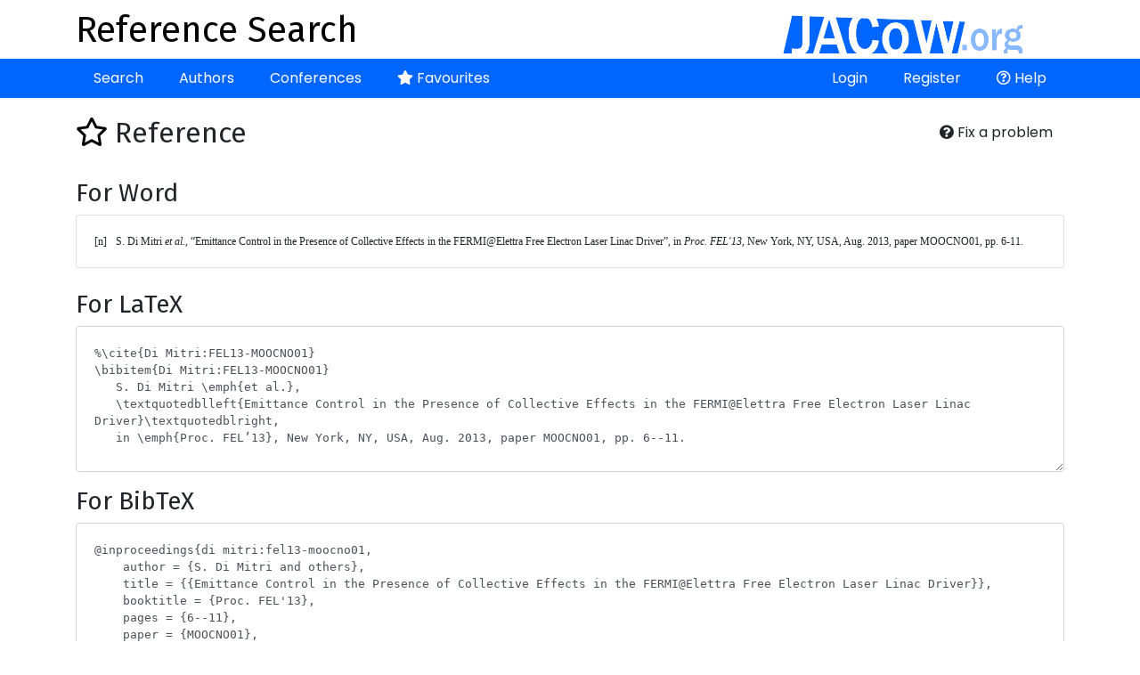

--- FILE ---
content_type: text/html; charset=UTF-8
request_url: https://refs.jacow.org/reference/show/30925
body_size: 2819
content:
<!DOCTYPE html>
<html>
<head>
    <meta http-equiv="X-UA-Compatible" content="IE=edge">
    <meta name="viewport" content="width=device-width, initial-scale=1, shrink-to-fit=no">
    <meta charset="UTF-8" />
    <title>Reference Search</title>

    <script async src="https://www.googletagmanager.com/gtag/js?id=UA-135252843-1"></script>
    <script>
        window.dataLayer = window.dataLayer || [];
        function gtag(){dataLayer.push(arguments);}
        gtag('js', new Date());
        gtag('config', 'UA-135252843-1');
    </script>

    
        <link rel="stylesheet" href="https://cdn.jsdelivr.net/npm/bootstrap@4.6.1/dist/css/bootstrap.min.css" crossorigin="anonymous">
        <link rel="stylesheet" href="https://cdnjs.cloudflare.com/ajax/libs/bootstrap-datepicker/1.9.0/css/bootstrap-datepicker.min.css" integrity="sha512-mSYUmp1HYZDFaVKK//63EcZq4iFWFjxSL+Z3T/aCt4IO9Cejm03q3NKKYN6pFQzY0SBOr8h+eCIAZHPXcpZaNw==" crossorigin="anonymous" referrerpolicy="no-referrer" />
        <link rel="stylesheet" href="https://use.fontawesome.com/releases/v5.7.2/css/all.css" integrity="sha384-fnmOCqbTlWIlj8LyTjo7mOUStjsKC4pOpQbqyi7RrhN7udi9RwhKkMHpvLbHG9Sr" crossorigin="anonymous">
        <link rel="stylesheet" href="/css/typeaheadjs.css" />
        <link rel="stylesheet" href="/css/bootstrap-tagsinput.css" />
        <link rel="stylesheet" href="/css/website.css?2" />
        <link rel="icon" type="image/png" href="/favicon.png" />
    <link href="https://fonts.googleapis.com/css?family=Fira+Sans|Poppins" rel="stylesheet">
</head>
<body>
<div class="header">
    <div class="container">
        <a href="http://www.jacow.org/" target="_blank"><img alt="JaCoW Logo" class="float-md-right" height="50" src="/images/jacow_image.png" border="0"></a>
        <a href="/"><h1>Reference Search</h1></a>
    </div>
</div>
<div class="nav-area">
    <div class="container">
        <div class="navbar navbar-expand-lg">
            <button class="navbar-toggler" type="button" data-toggle="collapse" data-target="#navbarContent" aria-controls="navbarContent" aria-expanded="false" aria-label="Toggle navigation">
                <i class="fas fa-bars"></i>
            </button>
            <div class="collapse navbar-collapse" id="navbarContent">
                <ul class="navbar-nav mr-auto">
                    <li class="nav-item ">
                        <a class="nav-link" href="/">Search</a>
                    </li>
                    <li class="nav-item ">
                        <a class="nav-link" href="/author/">Authors</a>
                    </li>
                    <li class="nav-item ">
                        <a class="nav-link" href="/conference/">Conferences</a>
                    </li>
                    <li class="nav-item ">
                        <a class="nav-link" href="/favourite/show"><i class="fas fa-star"></i> Favourites</a>
                    </li>
                                    </ul>
                <ul class="navbar-nav ml-auto">
                                            <li class="nav-item ">
                            <a class="nav-link" href="/login">Login</a>
                        </li>
                        <li class="nav-item ">
                            <a class="nav-link" href="/register/">Register</a>
                        </li>
                                                            <li class="nav-item">
                        <a class="nav-link" href="http://www.jacow.org/Authors/RefSearchToolHelp" target="_blank"><i class="far fa-question-circle"></i> Help</a>
                    </li>
                                    </ul>
            </div>
        </div>
    </div>
</div>
<div class="container">

    
    
        
        <div class="float-right btn-group">
        <button class="btn btn-default btn-modal btn-modal-lg" data-href="/feedback/30925"><i class="fas fa fa-question-circle"></i> Fix a problem</button>
    </div>
    <h2><a class="favourite " href="/favourite/remove/30925?ref=/reference/show/30925"><i class="far fa-star"></i></a> Reference</h2>
    <br />
    <h3>For Word</h3>

    <div class="card">
        <div class="card-body">
            
<pre class="wordbib">[n]	S. Di Mitri <em>et al.</em>, “Emittance Control in the Presence of Collective Effects in the FERMI@Elettra Free Electron Laser Linac Driver”, in <em>Proc. FEL'13</em>, New York, NY, USA, Aug. 2013, paper MOOCNO01, pp. 6-11. </pre>        </div>
    </div>
    <br />
    <h3>For LaTeX</h3>
    <p><textarea class="form-control latex-ref">
%\cite{Di Mitri:FEL13-MOOCNO01}
\bibitem{Di Mitri:FEL13-MOOCNO01}
   S. Di Mitri \emph{et al.},
   \textquotedblleft{Emittance Control in the Presence of Collective Effects in the FERMI@Elettra Free Electron Laser Linac Driver}\textquotedblright,
   in \emph{Proc. FEL’13}, New York, NY, USA, Aug. 2013, paper MOOCNO01, pp. 6--11.            </textarea>    </p>

    <h3>For BibTeX</h3>
    <p><textarea class="form-control bibtex-ref">
@inproceedings{di mitri:fel13-moocno01,
    author = {S. Di Mitri and others},
    title = {{Emittance Control in the Presence of Collective Effects in the FERMI@Elettra Free Electron Laser Linac Driver}},
    booktitle = {Proc. FEL&#039;13},
    pages = {6--11},
    paper = {MOOCNO01},
    venue = {New York, NY, USA, Aug. 2013},
    publisher = {JACoW Publishing, Geneva, Switzerland},
    url = {https://jacow.org/FEL2013/papers/MOOCNO01.pdf},
    language = {english}
}</textarea>    </p>

    <a class="btn btn-block" href="/reference/format?ref=/reference/show/30925">
                    Use Complete Form
            </a>
    <br />

    <br />
    <h3>Metadata</h3>

    <div class="card">
        <div class="card-body">


            <p>
                Paper Title: Emittance Control in the Presence of Collective Effects in the FERMI@Elettra Free Electron Laser Linac Driver<br />
                                    Paper URL: <a href="https://jacow.org/FEL2013/papers/MOOCNO01.pdf" target="_blank">https://jacow.org/FEL2013/papers/MOOCNO01.pdf</a><br />
                                Conference: <a href="/conference/show/464">35th Int. Free Electron Laser Conf. (FEL&#039;13)</a><br />
                Paper ID: MOOCNO01<br />
                                    Location in proceedings: 6-11<br />
                                                    Original Author String: S. Di Mitri, E. Allaria, D. Castronovo, M. Cornacchia, P. Craievich, M. Dal Forno, G. De Ninno, W.M. Fawley, E. Ferrari, L. Froehlich (L. Fr?Âhlich), L. Giannessi, E. Karantzoulis, A.A. Lutman, G. Penco, C. Serpico, S. Spampinati, C. Spezzani, M. Trovo (M. Trov??), M. Veronese [Elettra-Sincrotrone Trieste S.C.p.A., Basovizza, Italy] P. Craievich [PSI, Villigen PSI, Switzerland] M. Dal Forno [University of Trieste, Trieste, Italy] G. De Ninno, S. Spampinati [University of Nova Gorica, Nova Gorica, Slovenia] E. Ferrari [Universit?á degli Studi di Trieste, Trieste, Italy] L. Giannessi [ENEA C.R. Frascati, Frascati (Roma), Italy] A.A. Lutman [SLAC, Menlo Park, California, USA]
                
            </p>
            <h4>Associated Authors</h4>
            <ul>
                                    <li><a href="/author/show/536367">L. Giannessi</a></li>
                                    <li><a href="/author/show/538197">C. Serpico</a></li>
                                    <li><a href="/author/show/539077">L. Froehlich</a></li>
                                    <li><a href="/author/show/539084">E. Allaria</a></li>
                                    <li><a href="/author/show/539085">G. Penco</a></li>
                                    <li><a href="/author/show/540223">P. Craievich</a></li>
                                    <li><a href="/author/show/540224">S. Di Mitri</a></li>
                                    <li><a href="/author/show/540568">D. Castronovo</a></li>
                                    <li><a href="/author/show/541153">M. Cornacchia</a></li>
                                    <li><a href="/author/show/542158">E. Karantzoulis</a></li>
                                    <li><a href="/author/show/542548">M. Dal Forno</a></li>
                                    <li><a href="/author/show/543763">E. Ferrari</a></li>
                                    <li><a href="/author/show/543764">G. De Ninno</a></li>
                                    <li><a href="/author/show/543766">C. Spezzani</a></li>
                                    <li><a href="/author/show/543767">M. Trovo</a></li>
                                    <li><a href="/author/show/543803">S. Spampinati</a></li>
                                    <li><a href="/author/show/545157">W. M. Fawley</a></li>
                                    <li><a href="/author/show/545162">M. Veronese</a></li>
                                    <li><a href="/author/show/546986">A. A. Lutman</a></li>
                            </ul>
        </div>
    </div>
    <br />
    <a class="btn btn-default" href="/"><i class="fas fa-arrow-left"></i> Back to the list</a>




    <div class="modal fade ajaxModal" id="ajaxModal" tabindex="-1" role="dialog" aria-labelledby="ajaxModal">
        <div class="modal-dialog" role="document">
            <div class="modal-content">

            </div>
        </div>
    </div>
</div>
    <script src="https://code.jquery.com/jquery-3.2.1.min.js"></script>
    <script src="https://cdnjs.cloudflare.com/ajax/libs/popper.js/1.12.9/umd/popper.min.js" integrity="sha384-ApNbgh9B+Y1QKtv3Rn7W3mgPxhU9K/ScQsAP7hUibX39j7fakFPskvXusvfa0b4Q" crossorigin="anonymous"></script>
    <script src="https://cdn.jsdelivr.net/npm/bootstrap@4.6.1/dist/js/bootstrap.min.js" crossorigin="anonymous"></script>
    <script src="https://cdnjs.cloudflare.com/ajax/libs/bootstrap-datepicker/1.9.0/js/bootstrap-datepicker.min.js" integrity="sha512-T/tUfKSV1bihCnd+MxKD0Hm1uBBroVYBOYSk1knyvQ9VyZJpc/ALb4P0r6ubwVPSGB2GvjeoMAJJImBG12TiaQ==" crossorigin="anonymous" referrerpolicy="no-referrer"></script>
    <script src="/bundles/fosjsrouting/js/router.min.js"></script>
    <script src="/js/routing?callback=fos.Router.setData"></script>
    <script src="/js/typeahead.bundle.min.js"></script>
    <script>var datasources = [];</script>
    <script src="/js/global.js?5" async></script>
</body>
</html>
